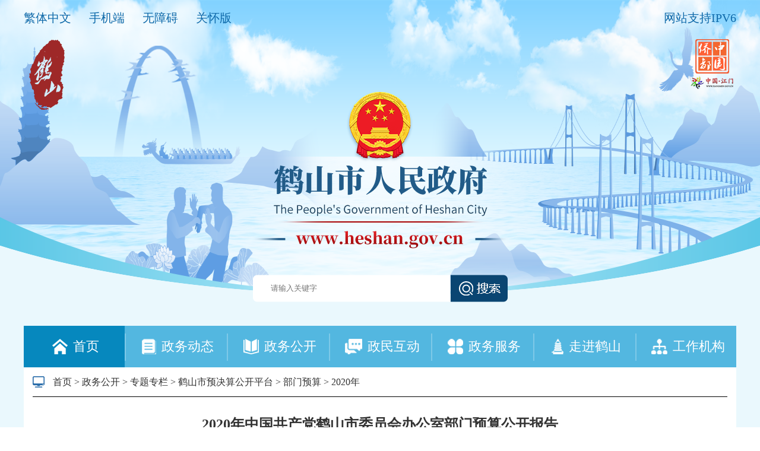

--- FILE ---
content_type: text/html; charset=utf-8
request_url: http://www.heshan.gov.cn/zwgk/ztzl/hssyjsgkpt/bmys/2020n/content/post_1993178.html
body_size: 8784
content:
<!doctype html>
<html>

<head>
	    <meta http-equiv="Content-Type" content="text/html; charset=UTF-8">
	    <title>2020年中国共产党鹤山市委员会办公室部门预算公开报告_鹤山市人民政府门户网</title>
<meta name="SiteName" content="鹤山市人民政府门户网站">
<meta name="SiteDomain" content=" www.heshan.gov.cn">
<meta name="SiteIDCode" content="4407840001">
<meta name="ColumnName" content="2020年">
<meta name="ColumnDescription" content="该栏目发布2020年鹤山市部门预算公开工作相关信息。">
<meta name="ColumnKeywords" content="鹤山 政务公开，专题专栏，部门预算，2020年">
<meta name="ColumnType" content="2020年">
<meta name="ArticleTitle" content="2020年中国共产党鹤山市委员会办公室部门预算公开报告">
<meta name="PubDate" content="2020-02-24 17:29">
<meta name="ContentSource" content="中国共产党鹤山市委员会办公室">
<meta name="viewport" content="width=device-width, initial-scale=1.0,  minimum-scale=1.0, maximum-scale=1.0, user-scalable=no">
<meta name="Keywords" content="鹤山市人民政府门户网站,政府,GOV,鹤山新闻,政务服务,在线访谈,鹤山,政策解读" />
<meta name="description" content="“中国•鹤山”政府门户网站（www.heshan.gov.cn）由鹤山市委、市政府主办，鹤山市网络信息中心负责运营，是鹤山市机关、事业单位在互联网上建立的集群网站，旨在“宣传鹤山、构架桥梁、便民服务、政务公开、资源共享、辅助管理、支持决策”，主要任务是宣传党和政府的方针、政策，展示鹤山形象，加强政府与社会、政府与市民的沟通，建设“阳光政务”、“透明政府”，全面推进网上政务公开工作。" />
		<script src="/global/jquery.js"></script><!-- jquery -->
		<script src="/global/jquerygbk.js"></script>
		<link rel="stylesheet" href="/global/default.css">
		<link rel="stylesheet" href="/global/pdefault.css">
		<link rel="stylesheet" href="/global/pcontent.css">
		<script src="/global/share.js"></script><!-- share -->
		<script src="/global/heshan.js"></script>
		<link rel="stylesheet" href="/global/share_style0_16.css">
		<link rel="stylesheet" href="/global/share_popup.css">
		<link rel="stylesheet" href="/global/select_share.css">
		<!-- 视频控件 -->
<link rel="stylesheet" href="//g.alicdn.com/de/prismplayer/2.7.4/skins/default/aliplayer-min.css" />
<script charset="utf-8" type="text/javascript" src="//g.alicdn.com/de/prismplayer/2.7.4/aliplayer-min.js"></script>
<!-- 音频播放控件 -->
<script type="text/javascript" charset="utf-8"  src="/global/audio.min.js"></script>
<link rel="stylesheet" href="/global/audiojs.css"><!-- audio -->
		<link rel="stylesheet" href="/global/share.css">
		<style>
			.audio-container .audio-name {
				top: 5px;
				height: 35px;
			}
			/*信息公开年度报告*/
			.xxgkbook {
				width: 100% !important;
				height: 900px !important;
			}

			.footer {
				background-color: #0687be !important;
			}

			.left {
				float: left;
			}

			.right {
				float: right;
			}

			.header {
				height: 549px;
				background-image: none !important;
			}

			.article .content {
				width: 100% !important;
			}

			.header .searchDom input {
				width: 487px !important;
			}

			.main {
				width: 1200px;
			}
			.icon p {
    			margin-bottom: unset!important;
    			direction: unset!important;
    			line-height: unset!important;
    			text-align: unset!important;
    			orphans: 0!important;
    			widows: 0!important;
    			background: none!important;
    			width: 100%;
    			display: inline-block;
			}
			.crumb a:link,.dzxziti a:link,.nextdoc a:link,social-share share-component a:link {
                color: #333!important;
                text-decoration:none!important;
            }
			.social-share a,.left a {
               
                text-decoration:none!important;
            }
			.link-wrap a:link,.link-wrap a,.footer-link-item {
                color: #fff!important;
                text-decoration:none!important;
            }
			
			@media (max-width: 650px) {

				.info {
					height: auto !important;
				}

				.article-info {
					display: block;
					margin-bottom: 8px;
				}

				.article-info-space {
					display: none;
				}
			}

			@media (max-width: 1000px) {
				.main {
					width: 100% !important;
				}
			}
			
		</style>
</head>

<body>
	<div class="viewport .viewport2024" >
	<!-- 头部通用背景图 s-->
	<!-- 全站通用的css -->
<link rel="stylesheet" href="/global/globalweb.css">
<div class='top2024'></div>
<style>
.top2024{
margin: 0 auto;
width: 100%;
height:500px; 
position: absolute;
 background-image: url(/global/background.png) !important;
background-position: top center !important; 
background-repeat: no-repeat !important;
background-size:100% 100%!important;
background-color:#eaf8fd;
}
</style>

	<!-- 头部通用背景图 e-->

		<!--header start-->
		<style>
  .header,
  .content {
    width: 1200px;
    margin: 0 auto;
    position: relative;
  }

  .header .headerTop {
    height: 65px;
    width: 100%;
  }

  .header .headerTop .funcItem {
    color: #0e69a9;
    height: 60px;
    line-height: 60px;
    display: block;
    float: left;
    margin-right: 30px;
    font-size: 20px;
    cursor: pointer;
  }

  .header .headerTop .funcItem:hover {
    font-weight: 600;
  }

  .header .headerTop .right p {
    color: #0e69a9;
    height: 60px;
    line-height: 60px;
    font-size: 20px;
  }

  .header .seal {
    position: absolute;
    top: 60px;
    left: 0;
  }

  .header .icon {
    width: 100%;
    text-align: center;
  }

  .header .searchDom {
    margin: 40px auto;
    height: 46px;
    width: 429px;
  }
.header .searchDom input {
    float: left;
    height: 46px;
    width: 332px!important;
    background-image: url(/global/search_input2024.png);
    background-position: top left;
    background-repeat: no-repeat;
    outline: none;
    border: none;
    background-color: inherit;
    padding-left: 30px;
    padding-right: 10px;
    background-size: 100% 100%;
}

  .header .searchDom #goSearch {
    float: right;
    height: 46px;
    background-repeat: no-repeat;
    outline: none;
    border: none;
    background-color: inherit;
    cursor: pointer;
    width: 96px;
    background-image: url(/global/search2024.png);
  }
.viewport2024 {
    background: none;
    margin: 0 auto;
    width: 100%;
    height: auto;
    background-image: url(/global/2021_bg.png) !important;
    background-position: top center !important;
    background-repeat: no-repeat !important;
    background-size: auto !important;
    background-color: #eaf8fd !important;
    background: #eaf8fd !important;
}
.tbbg2024{
    margin: 0 auto;
    width: 100%;
    height: 500px;
    position: absolute;
    background-image: url(/global/background.png) !important;
    background-position: top center !important;
    background-repeat: no-repeat !important;
    background-size: 100% 100% !important;
    background-color: #eaf8fd;
}

  .header .nav {
    background-color: #53b7e0;
    width: 100%;
    height: 70px;
  }

  .header .nav .navItem {
    float: left;
    height: 70px;
    line-height: 70px;
    width: 170px;
    text-align: center;
  }

  .header .nav .navItemLast {
    width: 168px;
  }

  .header .nav .navItemSpace {
    float: left;
    width: 2px;
    height: 46px;
    margin-top: 13px;
    background-color: #7ec9e8;
  }

  .header .nav .navItem img {
    display: inline-block;
    margin: 22px 5px;
  }

  .header .nav .navItem p {
    display: inline-block;
    height: 70px;
    line-height: 70px;
    color: #fff;
    font-size: 22px;
    vertical-align: top;
  }
.viewport {
    height: auto;
    background: #eaf8fd !important;
}
.footer {
    background-color: #53b7e0 !important;
}
  .header .nav .hover {
    background-color: #0688be;
  }

  .header .nav .navItem:hover {
    background-color: #0688be;
  }
  .header {
    z-index: 999;
  }
@media (max-width: 1000px) {
  .viewport {
    height: auto;
    background:none !important;
}
}
.jm_china{
  text-align:right;
}
</style>
<div class="header">
  <div class="headerTop">
    <div class="left">
      <a
        id="ST_translate"
        class="funcItem"
        onclick="do_simple_to_traditional();"
        >繁体中文</a
      >
      <a href="http://www.heshan.gov.cn/qt/ydbb/" class="funcItem">手机端</a>
      <a class="funcItem" id="wuzhangai" >无障碍</a>
      <a href="http://www.heshan.gov.cn/ghb/" class="funcItem">关怀版</a>
      <!-- <a href="http://mail.heshan.gov.cn/" class="funcItem">政务邮箱</a> -->
    </div>
    <div class="right">
      <p>网站支持IPV6</p>
      
    </div>
  </div>
 <div class="seal">
    <a href="/"><img src="/global/header_seal.png" alt="鹤山市人民政府" title="鹤山市人民政府"/></a>
  </div>
  <div class="jm_china">
  <img src="/global/jm_logo.png" alt="桥都中国" >
  </div>
  
  <div class="icon">
    <!-- <img src="/global/header_icon_1.png" alt="" /> -->
    <p><img src="/global/header_icon_1_1.png" alt="国徽" /></p>
     <p class="yhsw"><img src="/global/header_icon_1_2.png" alt="鹤山市人民政府" title="鹤山市人民政府"/></p>
  </div>
  <div class="searchDom">
    <input id="keywords" type="text" placeholder="请输入关键字" />
    <button id="goSearch"></button>
  </div>
  <script type="text/javascript">
    //查询功能
    $(".searchDom button").click(function () {
      if ($("#keywords").val()) {
        href =
          "http://search.gd.gov.c" +
          "n/search/local_msg/750007?keywords=" +
          $("#keywords").val();
        window.open(href, "_blank");
      } else {
        alert("请输入关键字");
      }
    });
  </script>
  <div class="nav">
    <a href="/" class="navItem hover">
      <img src="/global/nav_icon1.png" alt="首页" title="首页"/>
      <p>首页</p>
    </a>
    <div class="navItemSpace"></div>
          <a href="/zwdt" class="navItem">
        <img src="/global/nav_icon2.png" alt="政务动态" title="政务动态"/>
        <p>政务动态</p>
      </a>
        <div class="navItemSpace"></div>
          <a href="/zwgk" class="navItem">
        <img src="/global/nav_icon3.png" alt="政务公开" title="政务公开"/>
        <p>政务公开</p>
      </a>
        <div class="navItemSpace"></div>
    <a href="http://www.heshan.gov.cn/hdjlpt" class="navItem">
      <img src="/global/nav_icon4.png" alt="政民互动" title="政民互动"/>
      <p>政民互动</p>
    </a>
    <div class="navItemSpace"></div>
    <a href="http://www.gdzwfw.gov.cn/portal/index?region=440784" class="navItem">
      <img src="/global/nav_icon5.png" alt="政务服务" title="政务服务"/>
      <p>政务服务</p>
    </a>
    <div class="navItemSpace"></div>
          <a href="/zjhs" class="navItem">
        <img src="/global/nav_icon6.png" alt="走进鹤山" title="走进鹤山"/>
        <p>走进鹤山</p>
      </a>
        <div class="navItemSpace"></div>
          <a href="/gzjg" class="navItem navItemLast">
        <img src="/global/nav_icon7.png" alt="工作机构" title="工作机构"/>
        <p>工作机构</p>
      </a>
      </div>
</div>

		<!--header end-->
		<!--pheader start-->
		<div class="pheader">
			<div class="header-xs-main">
				<div class="header-xs-logo">
					<a href="/qt/ydbb" target="_parent">
							<div class="logo_img">
								<img src="/global/W020180123568893120206.png" data-bd-imgshare-binded="1">
								</div>
								<!--适屏状态下头部-->
								<div class="plogo_font">
									鹤山人民政府网
									<span>www.heshan.gov.cn</span>
								</div>
								<div class="clear"></div>
						</a>				</div>
				<span class="icon-xs-mainnav ms"></span>
			</div>
			<!--适屏栏目列表-带子栏r start-->
			<nav class="mainnav-xs" style="display: none;">
				<!--展示稿件所属栏目的所有同级栏目-->
				<script type="text/javascript">
					var url = "/postmeta/i/12226.json";
							$.ajax({
								type: "get",
								url: url,
								dataType: "json",
								success: function(data) {
									var len = data.children.length;
									for(var i = len - 1; i >= 0; i--) {
										let tp = data.children[i];
										$('#do_column_list').append('<li><a title="' + tp.name + '" href="/' + tp.pub_point + '" class="item-content">' + tp.name + '</a></li>')
									}
								}
							});
				</script>
				<ul id="do_column_list">
					<!--data from ajax-->
				</ul>
				<div class="clear"></div>
			</nav>
			<!--适屏栏目列表-带子栏 end-->
		</div>
		<div class="pnav">
							<a href="http://www.heshan.gov.cn/zjhs/index.html" class="nav-bt">走进鹤山</a>
										<a href="http://www.heshan.gov.cn/zwdt/index.html" class="nav-bt">政务动态</a>
										<a href="http://www.heshan.gov.cn/zwgk/index.html" class="nav-bt">政务公开</a>
										<a href="http://www.heshan.gov.cn/hdjlpt" class="nav-bt">政民互动</a>
										<a href="http://www.heshan.gov.cn/zwgk/ldzc/index.html" class="nav-bt">领导之窗</a>
										<a href="http://www.heshan.gov.cn/gzjg/index.html" class="nav-bt">工作机构</a>
						<a href="http://www.gdzwfw.gov.cn/portal/index?region=440784" class="nav-bt">政务服务</a>
							<a href="http://www.heshan.gov.cn/sphs/index.html" class="nav-bt">视频鹤山</a>
						<div class="clearfix"></div>
		</div>
		<!--pheader end-->
		<div class="main">
			<div class="crumb" id="wz">
				<span class="icon"><img src="/global/icon_pc.png" alt="" data-bd-imgshare-binded="1"></span>
				<!-- <面包屑导航 START,标签属性：sep:分隔符；link：是否输出为A标签；> -->
				<a href="http://www.heshan.gov.cn/">首页</a>&nbsp;&gt;&nbsp;<a href="http://www.heshan.gov.cn/zwgk/">政务公开</a>&nbsp;&gt;&nbsp;<a href="http://www.heshan.gov.cn/zwgk/ztzl/">专题专栏</a>&nbsp;&gt;&nbsp;<a href="http://www.heshan.gov.cn/zwgk/ztzl/hssyjsgkpt/">鹤山市预决算公开平台</a>&nbsp;&gt;&nbsp;<a href="http://www.heshan.gov.cn/zwgk/ztzl/hssyjsgkpt/bmys/">部门预算</a>&nbsp;&gt;&nbsp;<a href="http://www.heshan.gov.cn/zwgk/ztzl/hssyjsgkpt/bmys/2020n/">2020年</a>
					<!-- </面包屑导航 END> -->
			</div>
			<!-- <script>
							var gkmlname=new Array("鹤山市人民政府办公室","鹤山市发展和改革局","鹤山市教育局","鹤山市科工商务局","鹤山市公安局","鹤山市民政局","鹤山市司法局",
							"鹤山市财政局","鹤山市人力资源和社会保障局","鹤山市自然资源局","市生态环境局鹤山分局","鹤山市住房和城乡建设局","鹤山市交通运输局","鹤山市水利局"
,"鹤山市农业农村局","鹤山市文化广电旅游体育局","鹤山市卫生健康局","鹤山市退役军人事务局","鹤山市应急管理局","鹤山市审计局","鹤山市市场监督管理局","鹤山市统计局","鹤山市医疗保障局"
,"鹤山市城市管理和综合执法局","鹤山市信访局","鹤山市政务服务数据管理局","鹤山市林业局","鹤山市社保基金管理局","市公共资源交易中心鹤山分中心","鹤山市沙坪街道","鹤山市雅瑶镇"
,"鹤山市古劳镇","鹤山市龙口镇","鹤山市桃源镇","鹤山市共和镇","鹤山市鹤城镇","鹤山市址山镇","鹤山市宅梧镇","鹤山市双合镇"
);
var gkmlurl=new Array("/gkmlpt/index","/jmhsfgj/gkmlpt/index","/jmhsjyj/gkmlpt/index","/jmhskgswj/gkmlpt/index","/jmhsgaj/gkmlpt/index","/jmhsmzj/gkmlpt/index","/jmhssfj/gkmlpt/index","/jmhsczj/gkmlpt/index","/jmhsrsj/gkmlpt/index","/jmhszrj/gkmlpt/index","/jmhsstj/gkmlpt/index","/jmhszjt/gkmlpt/index","/jmhsjtj/gkmlpt/index"
,"/jmhsslj/gkmlpt/index","/jmhsnyj/gkmlpt/index","/jmhswhgdj/gkmlpt/index","/jmhswjj/gkmlpt/index","/jmhstyjrj/gkmlpt/index","/jmhsyjj/gkmlpt/index","/jmhssjj/gkmlpt/index","/jmhsscjdj/gkmlpt/index","/jmhstjj/gkmlpt/index","/jmhsybj/gkmlpt/index","/jmhscgj/gkmlpt/index","/jmhsxfj/gkmlpt/index","/jmhszsj/gkmlpt/index","/jmhslyj/gkmlpt/index"
,"/jmhssbjjj/gkmlpt/index","/jmhsggzy/gkmlpt/index","/jmhsspjd/gkmlpt/index","/jmhsyyz/gkmlpt/index","/jmhsglz/gkmlpt/index","/jmhslkz/gkmlpt/index","/jmhstyz/gkmlpt/index","/jmhsghz/gkmlpt/index","/jmhshcz/gkmlpt/index","/jmhszsz/gkmlpt/index","/jmhszwz/gkmlpt/index","/jmhsshz/gkmlpt/index"
);
var gkmlgl=$("#wz>a")[2].text;
var wzlen=$("#wz>a").length;
if(gkmlgl=="信息公开"){
	var name=$("#wz>a")[3].text;
var i=gkmlname.indexOf(name);
if(i!==-1){
for(var j=3;j<wzlen;j++)
{
$("#wz>a")[j].href=gkmlurl[i];
}
}
}</script> -->
			<div class="article">
				<div class="title"><span>2020年中国共产党鹤山市委员会办公室部门预算公开报告</span></div>
				<div class="info" style="height: 30px; line-height: 30px;">
					<div class="float-left">
						<span class="article-info">来源： 中国共产党鹤山市委员会办公室</span>
						<span class="article-info-space">&nbsp;&nbsp;</span>
						<span class="article-info">时间： 2020-02-24 17:29</span>
					</div>
					<div class="dzxziti" style="margin-left: 15px;">
						【字体：
						<a href="javascript:doZoom(20)">大</a>
						<a href="javascript:doZoom(15)">中</a>
						<a href="javascript:doZoom(12)">小</a>】【
						<a class="print" href="javascript:window.print();">打印</a>】 【
						<a class="close" href="javascript:window.close();">关闭</a>】
					</div>
					<div class="float-right">
						<span>分享到：<span class="social-share" id="site-share"></span></span>
						<script src="/global/jquery.share.min.js"></script>
						<script>
							$('#site-share').share({sites: ['wechat', 'weibo', 'qq','qzone']});
						</script>
					</div>
					<div class="clearfix"></div>
				</div>
				<div class="clearfix"></div>
				<div class="content" id="zoom">
					<div class="view TRS_UEDITOR trs_paper_default trs_web" style="overflow: hidden;">
						<!--正文主要内容-->
						<p><a class="nfw-cms-attachment" href="http://www.heshan.gov.cn/attachment/0/126/126071/1993178.pdf" target="_blank" attachment-id="126071" alt="2020年中国共产党鹤山市委员会办公室部门预算公开报告.pdf">2020年中国共产党鹤山市委员会办公室部门预算公开报告.pdf</a></p><p>&nbsp;</p>
						<!-- |replace({"&RDQUO;":"”","&LDQUO":"“"}) -->
					</div>
					<!--附件下载-->
					<div class="m-attachment">
						<div class="m-attachment-title" style="display: none;">
							<br>
							<br>
							<p>附件：</p>
							<div class="f-APPENDIX">
															</div>
						</div>
						<div class="m-related-title" style="display: none;">
							<br>
							<br>
							<p>相关稿件：</p>
							<div class="f-APPENDIX">
															</div>
						</div>

					</div>
					<!--/附件下载-->
				</div>
				<!--next start-->
				<div class="nextdoc" id="next">

				</div>
				<script>
					var url = "/postmeta/i/27759.json";
		$.ajax({
		type: "get",
		url: url,
		dataType: "json",
		success: function(data) {
			var len=data.articles.length;
		for(var j=0;j<len;j++){
			if(1993178==data.articles[j].id){
				if(j-1>=0){
					var last=data.articles[j-1];
					$('#next').append('<strong><a href="'+last.url+'">上一篇：'+last.title+'</a></strong><br>');
				}
				if(j+1<=len-1){
					var next=data.articles[j+1];
					$('#next').append('<strong><a href="'+next.url+'">下一篇：'+next.title+'</a></strong>');
				}
			}
		}
		
		}
		});
				</script>
				<!--next end-->

			</div>
		</div>
		<!--footer start-->
		<style>
			.footer{
				bottom:auto !important;
			}
		</style>
		<div class="footer">
			<!--dp_footer start-->
			<!-- footer-wrap：留意此DIV在源网是否有DIV包含 -->
		<div class="footer-wrap">
			<style>
				.footer-link-item {
					color: #fff;
				}
				.footer .footer-wrap .footer-link {
					padding-left: 20px;
				}
				.footer-wrap * {
    				color: #fff;
				}
			</style>
			<span class="qrcode"><img style="height: 60px; width: 60px;" src="/global/index-weibo.jpg"
				 data-bd-imgshare-binded="1">政务微博</span>
			<span class="qrcode"><img style="height: 60px; width: 60px;" src="/global/index-hszfw-wx.jpg"
				 data-bd-imgshare-binded="1">鹤山政府网</span>
			<div class="footer-link">
				<div class="link-wrap">
					
												<a href="http://www.heshan.gov.cn/fzgn/wzdt/index.html">网站地图&nbsp;</a>
						|

											<a href="http://www.heshan.gov.cn/fzgn/lxfs/content/post_212334.html" class="link"> 联系方式 </a>
					|
											<a href="http://www.heshan.gov.cn/fzgn/zzsm/content/post_212335.html" class="link"> 郑重声明 </a>
					|
											<a href="http://www.heshan.gov.cn/fzgn/gywm/content/post_212333.html" class="link"> 关于我们 </a>
					
				</div>
				<p>主办: 鹤山市人民政府&nbsp;&nbsp;承办: 鹤山市政务服务和数据管理局 鹤山市网络信息中心</p>
				<p>
					<a
						href="https://beian.miit.gov.cn/"
						target="_blank"
						class="footer-link-item"
					>粤ICP备05080285号-1</a
					>&nbsp;&nbsp;&nbsp;&nbsp;<a
						href="https://www.beian.gov.cn/portal/registerSystemInfo?recordcode=44078402440793"
						target="_blank"
						class="footer-link-item"
						style="border-left: none;"
					><img src="/global/xbb_iba.png" alt="" style="margin-top: 2px; vertical-align: top;">&nbsp;粤公网安备44078402440793号</a
					>&nbsp;&nbsp;&nbsp;&nbsp;网站标识码4407840001
				</p>
			</div>
			<div class="footer-link">
				<table>
					<tbody>
						<tr>
							<td valign="middle">
								<span class="qrcoder">
									<script id="_jiucuo_" sitecode="4407840001" src="https://zfwzgl.www.gov.cn/exposure/jiucuo.js"></script>
								</span>
							</td>
							<td valign="middle">
								<span class="qrcoder">
									<span id="_ideConac">
										<a href="http://bszs.conac.cn/sitename?method=show&amp;id=0B0039C5B1170AD8E053012819AC7826" target="_blank"><img
											 id="imgConac" vspace="0" hspace="0" border="0" src="/global/red.png" data-bd-imgshare-binded="1"></a>
									</span>
									<span id="_ideConac"></span>
								</span>
							</td>
						</tr>
					</tbody>
				</table>
			</div>
		</div>
		<script>
			var len=$(".crumb>a").length;
			for(var i=0;i<len-1;i++){
				if($(".crumb>a")[i].text=="互动交流"){
					$(".crumb>a")[i].setAttribute("href","http://www.heshan.gov.cn/hdjlpt");
				}
			}
		</script>
		<script src="//service.gd.gov.cn/wza/wza.js?app=www-heshan-gov-cn"></script>
		<script>
		window.onload = function() { cnillWzaInstance.startInit("http://www.heshan.gov.cn/global/cnill_polyfill.swf"); }
		function wza() {
			cnillWzaInstance.init();
		}
		</script>
		<!-- /footer-wrap -->
		<script>window.NFCMS_SITE_ID=750007;window.NFCMS_PUB_TYPE="page";window.NFCMS_PAGE_ID="552";</script><script src="//statistics.gd.gov.cn/scripts/s.js?t=1762062946" async></script>
			<!--dp_footer end-->
		</div>
		<!--自适应手机版底部s-->
							<div class="pfooter">
					<style>
  .footer-link-item {
    color: #fff;
  }
  .footer-link-item:hover {
    text-decoration: underline;
    font-weight: normal;
  }
</style>
<div class="">
  <div class="footer-detail">
    <div class="footer-detail-center">
      <p>
                  <a href="http://www.heshan.gov.cn/fzgn/lxfs/content/post_212334.html">&nbsp;联系方式&nbsp;</a>
              </p>
      <p>主办: 鹤山市人民政府</p>
        <p>承办: 鹤山市政务服务和数据管理局
        鹤山市网络信息中心
      </p>
      <p>
        <a
          href="https://beian.miit.gov.cn/"
          target="_blank"
          class="footer-link-item"
          >粤ICP备05080285号-1</a
        ></p>
        </p><a
          href="http://www.beian.gov.cn/portal/registerSystemInfo?recordcode=44078402440793"
          target="_blank"
          class="footer-link-item"
          style="border-left: none"
          ><img src="/global/xbb_iba.png" alt="" style="vertical-align: top;">&nbsp;粤公网安备44078402440793号</a
        >
      </p>
        <p>网站标识码4407840001</p>

    </div>
    <div>
    <div class="footer-detail-right">
      <a href="http://bszs.conac.cn/sitename?method=show&amp;id=0B0039C5B1170AD8E053012819AC7826">
        <img src="/global/index-red.png" />
      </a>
       <span id="_span_jiucuo"><img onclick="Link('4407840001')" style="margin:0;border:0;cursor: pointer;" src="https://zfwzgl.www.gov.cn/exposure/images/jiucuo.png?v=4407840001"></span>
    </div>


  </div>
  </div>
  <div class="footer-phone">
				<a href="http://www.heshan.gov.cn/"><img src="http://www.heshan.gov.cn/qt/ydbb/static/images/W020180123568893113333.png" alt=""></a>
									<a href="http://www.heshan.gov.cn/qt/ydbb/index.html"><img src="http://www.heshan.gov.cn/qt/ydbb/static/images/W020180123568893117908.png" alt=""></a>
							</div>
</div>
<style>
    span#_span_jiucuo {
    position: relative;
    top: -11px;
}
</style>
				</div>
		<!--自适应手机版底部e-->
		<!--footer end-->
	</div>
	<script language="JavaScript">
		if ($("#fujian").length > 0) {
				$(".m-attachment-title").removeAttr("style","");;
			}
			if ($("#xiangguangaojian").length > 0) {
				$(".m-related-title").removeAttr("style","");;
			}
			function doZoom(size) {
				$("#zoom").css('font-size', size + 'px');
				$("#zoom span").css('font-size', size + 'px');
			}
			$(function() {
				$(".icon-xs-mainnav").click(function() {
					$(".mainnav-xs").slideToggle("fast");
				})

			});
		
	</script>
</body>
<!-- 微信分享 -->
<script src="https://res.wx.qq.com/open/js/jweixin-1.6.0.js"></script>
<script>
	(function () {
		var url = "http://hs.wupinquan.com/get?url=" + btoa(document.location.href);
		$.ajax({
			url,
			type: "get",
			success: function (result) {
				wx.config({
					debug: false,
					appId: result.appId,
					timestamp: result.timestamp,
					nonceStr: result.nonceStr,
					signature: result.signature,
					jsApiList: [
						"updateAppMessageShareData",
						"updateTimelineShareData",
						"onMenuShareWeibo",
						"onMenuShareQZone",
					]
				});
				wx.ready(function(){
					var cc = {
						title: '2020年中国共产党鹤山市委员会办公室部门预算公开报告_鹤山市人民政府门户网',
						desc: '',
						link: result.url,
						imgUrl: 'http://www.heshan.gov.cn/global/wx_share_logo.png',
					}
					wx.updateAppMessageShareData(cc);
					wx.updateTimelineShareData(cc);
					wx.onMenuShareWeibo(cc);
					wx.onMenuShareQZone(cc);
				});
			}
		});
	})();
</script> 

 
 <!-- 适老化 代码 -->
 
<link rel="stylesheet" href="http://www.heshan.gov.cn/ghb/bf/barrierfree.css">
<!-- <script src="http://www.heshan.gov.cn/global/jquery.js"></script> -->
<!-- <script src="http://www.heshan.gov.cn/global/tab.js"></script> -->
<script src="http://www.heshan.gov.cn/global/tab_list.js"></script>
<script src="http://www.heshan.gov.cn/ghb/js/iframe.js" id="barrierFree" data="sn=C32A703B199360B3AE1B4F73B48B2580554EE8F3A18F7A2DE9CE640E16FBA65B&rcode=[base64]&helpsrc=http://www.heshan.gov.cn/ghb/help/"></script>
<script>
      $(function(){
         $.splitArea({
            pageInfo: {type: '综合页'},
            nav: [
              {
                el: '.nav',  //配置导航区的选择器，如class="nav"则：el:'.nav',或id="nav"，则 el: '#nav'
                desc: '导航栏'  //导航区的名称
              },{
                el:'.slh_hd',
                desc: '栏目'  //视窗区的名称
              }
            ],
            window: [
              {
                  el: '.hlh_bd',  //配置视窗区的类名
                  desc: '列表'  //视窗区的名称
              },
              {
                  el: '.center',  //配置视窗区的类名
                  desc: '内容区'  //视窗区的名称
              },
              {
                  el: '.main',  //配置视窗区的类名
                  desc: '内容区'  //视窗区的名称
              },
              {
                  el: '.centerD',  //配置视窗区的类名
                  desc: '内容区'  //视窗区的名称
              },
                {
                  el: '.conte',  //配置视窗区的类名
                  desc: '内容区'  //视窗区的名称
              }
            ],
            list:[
              {
                el:'.slh_bd',
                desc:"tab切换"
              }
            ],
            interactive: [
              {
                el: '.searchDom', //配置交互去的类名
                desc: '主交互'  //交互区的名称
              }
            ]
          })
      })
    </script>
    <script>
				var title = document.querySelector(".title");
        if(title){
          var value = title.innerText;
          $("video").attr("title", value);
          $("audio").attr("title", value);
        }
			</script>

</body>
</html>

</html>

--- FILE ---
content_type: text/css
request_url: http://www.heshan.gov.cn/global/default.css
body_size: 1695
content:
/*
 * HeshanGov
 * 2017-11
*/


/* ===============================================================
Default Styles
================================================================*/


/*头部*/

.header {
	background-image: url("/global/new_head_01.jpg");
	background-repeat: no-repeat;
	background-size: cover;
	background-position: top;
	width: auto;
	height: 246px;
}

.header .link {
	overflow: hidden;
	margin: 0 auto;
	width: 1000px;
	padding: 5px 0;
}

.header .link .link-item {
	margin-left: -3px;
	padding: 0 8px;
	font-size: 14px;
	height: 14px;
	line-height: 14px;
	display: block;
	float: left;
}

.header .link .link-left {
	float: left;
}

.header .link .link-right {
	float: right;
}

.header .link>.link-right>.link-item+.link-item {
	border-left: 1px solid #444;
}

.header-wrap {
	position: relative;
	margin: 0 auto;
	width: 1000px;
	padding: 5px 0;
}


/*2018-5-23*/


/*
.header-wrap .search-wrap {background-image: url(/global/search_bg1.png);background-repeat: no-repeat;width: 340px;height: 40px;position: absolute;right: 180px;top: 70px;padding: 2px 0 0 2px;}
.header-wrap .search-wrap input {border: none;height: 37px;width: 260px;padding: 0 20px;float: left;line-height:47px;}
.header-wrap .search-wrap a {display: block;width: 75px;height: 38px;float: left;}
.header-wrap .search-wrap span {display: block;width: 75px;height: 37px;float: left;cursor: pointer;}
*/


/*2018-5-23*/

.header-wrap .search-wrap {
	background-image: url(/global/search_bg2.png);
	background-repeat: no-repeat;
	width: 252px;
	height: 30px;
	position: absolute;
	right: 375px;
	top: -23px;
	padding: 2px 0 0 2px;
}

.header-wrap .search-wrap input {
	border: none;
	height: 27px;
	width: 195px;
	padding: 0 20px;
	float: left;
	line-height: 30px;
}

.header-wrap .search-wrap a {
	display: block;
	width: 75px;
	height: 38px;
	float: left;
}

.header-wrap .search-wrap span {
	display: block;
	width: 55px;
	height: 30px;
	float: left;
}

.nav {
	background: #006cb7;
	color: #fff
}

.nav .nav-wrap {
	margin: 0 auto;
	width: 1000px;
	overflow: hidden;
}

.nav .nav-wrap .nav-bt {
	width: 14.28%;
	float: left;
	text-align: center;
	padding: 12px 0;
	font-weight: bold;
	cursor: pointer
}

.nav .nav-wrap .nav-bt:hover {
	text-decoration: none;
	background: #0897e8;
	color: #fff
}

.nav .nav-wrap .nav-bt-active {
	background: #f84b58
}


/*底部*/

.footer {
	background: #006cb7;
	color: #fff;
	text-align: center;
	overflow: hidden;
	padding: 10px 0;
}

.footer .footer-wrap {
	margin: 0 auto;
	width: 1000px;
	padding: 15px 0;
}

.footer .footer-wrap .qrcode {
	float: left;
	width: 70px;
	text-align: center;
	font-size: 14px;
	margin-top: -8px;
	margin-left: 10px;
}

.footer .footer-wrap .footer-link {
	float: left;
	padding-left: 25px;
	font-size: 14px;
	line-height: 24px;
	margin-top: -7px;
}


/*Basic Styles*/

* {
	margin: 0;
	padding: 0;
	box-sizing: border-box;
	-moz-box-sizing: border-box;
	font-family: "微软雅黑";
}

img {
	border: 0
}

a {
	text-decoration: none;
	color: inherit;
}

a:hover {
	color: #298bd4
}

body {
	background: #fff
}

.viewport {
	background-image: url("/global/bg201805.jpg");
	background-repeat: no-repeat;
	background-size: contain;
	/*background-position: center 246px;*/
}

.main {
	margin: 40px auto 0px auto;
	width: 1000px;
	background: #fff;
	padding: 0 15px;
}


/*面包屑导航*/

.crumb {
	height: 50px;
	line-height: 50px;
	border-bottom: 1px solid #000;
	margin-bottom: 30px;
	display: inline-block;
    width: 100%;
}

.crumb .icon {
	vertical-align: sub;
	margin-right: 10px;
}


/*通用栏目页样式*/

.nav-col {
	width: 220px;
	float: left;
}

.nav-col .title {
	background: #1765b0;
	color: #fff;
	text-align: center;
	height: 46px;
	line-height: 46px;
	font-size: 20px;
}

.nav-col .item {
	cursor: pointer
}

.nav-col .item.item-active .item-title {
	background-image: url("/global/icon_nav_col_bottom.png")
}

.nav-col .item .item-title {
	border-bottom: 1px solid #ccc;
	height: 46px;
	line-height: 46px;
	background-image: url(/global/icon_nav_col_right.png);
	background-repeat: no-repeat;
	background-position: 15px;
	text-indent: 75px;
}

.nav-col .item .item-content {
	border-bottom: 1px solid #ccc;
	height: auto;
	line-height: 46px;
	text-align: center;
	width: 100%;
	overflow: hidden;
	display: block;
}

.col-content {
	float: right;
	width: 730px;
	line-height: 30px;
	color: #393939;
}

.col-content .link {
	display: block;
	overflow: hidden;
	clear: both;
	padding-left: 24px;
	line-height: 45px;
}

.col-content .link .title {
	list-style-type: disc;
	display: list-item;
	float: left;
	white-space: nowrap;
	text-overflow: ellipsis;
}

.col-content .link .time {
	float: right;
}

.page {
	overflow: hidden;
	margin: 20px 0;
}

.page .page-right a.active {
	color: #1765b0;
	pointer-events: none;
}


/*文章样式*/

.article .title {
	font-weight: bold;
	font-size: 24px;
	text-align: center;
	margin-bottom: 20px;
}

.article .stitle {
	font-weight: bold;
	font-size: 16px;
	text-align: center;
	margin-bottom: 20px;
	color: #5e5e5e;
}

.article .content {
	margin: 20px 0 40px 0;
	line-height: 32px;
	color: #333;
}

.article .content p {
	text-indent: 0px;
}


/*自定样式*/

.clearfix {
	clear: both
}

.color-red {
	color: red
}

.color-blue {
	color: #2a6aa7
}

.float-left {
	float: left;
}

.float-right {
	float: right;
}


/*字体*/

.dzxziti {
	float: left;
	margin-left: 30px;
}

.nextdoc {
	font-size: 14px;
	line-height: 30px;
}

#ST_translate {
	cursor: pointer;
}

.jm {
	overflow: hidden;
	width: 70px;
	float: right;
	display: block;
	height: 70px;
	margin-top: 50px;
}

--- FILE ---
content_type: text/css
request_url: http://www.heshan.gov.cn/global/pcontent.css
body_size: 642
content:
.main{color: #333;}
.content table,.content table tr th, .content table tr td { border:1px solid #000; }
.content table {width: 100% ! important; min-height: 25px; line-height: 25px; text-align: center; border-collapse: collapse;max-width: 970px;}
.xgdoc{border-top: 1px solid #ccc;border-bottom: 1px solid #ccc;font-size: 16px;color: #00558e;margin: 15px 0px;}
.xgdoc .link .time {padding-right: 2%;display: block;font-size: 14px;}
.xgdoc .link .imgs{display:none}
.xgtitle{line-height: 30px;font-size: 14px;}
.xgdoc .link-text{width: 70%;overflow: hidden;display: block;float: left;white-space: nowrap;text-overflow: ellipsis;font-size: 14px;}
.xgdoc .link {margin-left: 2%;display: block;line-height: 30px;color: #00558e;}
.videoshow{width: 80%;height: 500px;margin: 0 auto;}
@media (max-width: 1000px) {
    img[src$="icon_xls.gif"] { max-width: 1em ! important; }
    img[src$="icon_doc.gif"] { max-width: 1em ! important; }
    img[src$="icon_pdf.gif"] { max-width: 1em ! important; }
    img[src$="icon_rar.gif"] { max-width: 1em ! important; }
    img[src$="icon_jpg.gif"] { max-width: 1em ! important; }
    img[src$="icon_txt.gif"] { max-width: 1em ! important; }
    .dzxziti{display: none;}
    .float-right{display: none;}
    .xgdoc{width:100%;overflow: hidden;}
    .xgdoc .xgtitle{font-size: 16px;}
    .xgdoc .link-text{width: 70%;overflow: hidden;display: block;float: left;white-space: nowrap;text-overflow: ellipsis;margin-top: 3%;}
    .xgdoc .link .time {display: none;}
    .xgdoc .link .imgs{width: 100%;height: 100%;display:block;} 
    .xgdoc .link .imgs img{width: 30%;height: 30%;}
    .videoshow{width: 100%;height: 250px;}
    .edui-upload-video{width:auto;}

}

--- FILE ---
content_type: text/css
request_url: http://www.heshan.gov.cn/global/globalweb.css
body_size: 515
content:
.viewport2024 {
    background: none;
    margin: 0 auto;
    width: 100%;
    height: auto;
    background-image: url(/global/2021_bg.png) !important;
    background-position: top center !important;
    background-repeat: no-repeat !important;
    background-size: auto !important;
    background-color: #eaf8fd !important;
    background: #eaf8fd !important;
}
.tbbg2024{
    margin: 0 auto;
    width: 100%;
    height: 500px;
    position: absolute;
    background-image: url(/global/background.png) !important;
    background-position: top center !important;
    background-repeat: no-repeat !important;
    background-size: 100% 100% !important;
    background-color: #eaf8fd;
}
.header .searchDom {
    width: 429px;
}
.header .searchDom input {
    float: left;
    height: 46px;
    width: 332px!important;
    background-image: url(/global/search_input2024.png);
    background-position: top left;
    background-repeat: no-repeat;
    outline: none;
    border: none;
    background-color: inherit;
    padding-left: 30px;
    padding-right: 10px;
    background-size: 100% 100%;
}
.header .searchDom #goSearch {
    width: 96px;
    background-image: url(/global//search2024.png);

}
.viewport {
    height: auto;
    background: #eaf8fd !important;
}
.footer {
    background-color: #53b7e0 !important;
}
@media (max-width: 1199px) {
    .top2024 {
    display: none;
}
}

--- FILE ---
content_type: text/css
request_url: http://www.heshan.gov.cn/ghb/bf/barrierfree.css
body_size: 2845
content:
@font-face{font-family:wza-iconfont;src:url(iconfont.eot?t=1635214589463);src:url(iconfont.eot?t=1635214589463#iefix) format('embedded-opentype'),url(iconfont.woff2?t=1635214589463) format('woff2'),url(iconfont.woff?t=1635214589463) format('woff'),url(iconfont.ttf?t=1635214589463) format('truetype')}.wza-iconfont{font-family:wza-iconfont!important;font-size:16px;font-style:normal;-webkit-font-smoothing:antialiased;-moz-osx-font-smoothing:grayscale}.wza-icon-yangshi_icon_tongyong_elder:before{content:"\e66a"}.wza-icon-bofang:before{content:"\e6ad"}.wza-icon-bofang1:before{content:"\e667"}.wza-icon-bangzhu:before{content:"\e623"}.wza-icon-icon--:before{content:"\e773"}.wza-icon-shubiao:before{content:"\e641"}.wza-icon-shubiao1:before{content:"\e65b"}.wza-icon-pingmusuoxiao:before{content:"\e600"}.wza-icon-shengyin:before{content:"\e626"}.wza-icon-tuichuquanping:before{content:"\e67a"}.wza-icon-shengyinyinliangxianxing:before{content:"\e6c0"}.wza-icon-quanping:before{content:"\e6ec"}.wza-icon-LEDxianshipingguanli:before{content:"\e60b"}.wza-icon-Settings:before{content:"\e62e"}.wza-icon-zhangshangcaifuyemianshoujiban345:before{content:"\e632"}.wza-icon-jiasu:before{content:"\e65a"}.wza-icon-wanzhuanzhangting-lianxuzhangtingjiantou:before{content:"\e794"}.wza-icon-jijiansu:before{content:"\e631"}.wza-icon-zuoqianjin:before{content:"\e6b9"}.wza-icon-iconset0230:before{content:"\e681"}.wza-icon-084tuichu:before{content:"\e659"}.wza-icon-refresh:before{content:"\e65e"}.wza-icon-shouzhi:before{content:"\e69b"}.wza-icon-suoxiao1:before{content:"\ec13"}.wza-icon-fangda1:before{content:"\ec14"}.wza-icon-biangengcheliangyanse:before{content:"\e60a"}.wza-icon-xingzhuang:before{content:"\e60f"}.wza-icon-youqianjin1:before{content:"\e6b7"}.wza-icon-fuzhuxian:before{content:"\e651"}.wza-icon-fangda:before{content:"\e60d"}.wza-icon-suoxiao:before{content:"\e61f"}.wza-icon-liebiaolan:before{content:"\e723"}body{margin:0;padding:0}.bf-assist-top{display:none;background-color:#dcdcdc;padding:15px 0;position:fixed;text-align:center;width:100%;top:0;z-index:2147483647}.bf-assist-top .tool-item{margin:0 2.5px;line-height:1.5}.bf-assist-top .tool-line{width:1px;height:80px;background-color:#6f6f6f;margin:0 5px;opacity:.6}.bf-assist-top .tool-tips{background-color:#e7e7e7;margin:10px;padding:0 15px;border-radius:5px;line-height:1.5}.bf-assist-top .tool-tips span{font-size:20px;color:#545454}.bf-assist-top>div{display:inline-block}.bf-assist-top img{width:36px;height:36px}.bf-assist-top>div{cursor:pointer;vertical-align:top}.bf-assist-top>div .wza-icon-style{cursor:pointer;text-align:center;vertical-align:middle;color:#545454;border:1px solid #cdcdcd;background-color:#e7e7e7;width:50px;height:50px;line-height:50px;margin-top:5px;border-radius:5px;box-sizing:border-box;behavior:url(indeci/static/css/PIE.htc)}.bf-assist-top>div span{font-weight:600;color:#545454;font-size:18px}.bf-assist-top>div>div i{font-size:34px}.bf-assist-top>div .wza-icon-style:hover{background-color:#3b7ecb;color:#fff}.bf-assist-top .check_others{vertical-align:bottom!important;margin-left:90px;position:relative;padding-bottom:15px;margin-bottom:-15px}.bf-assist-top .check_others:hover .zhuti_choose{display:block}.bf-assist-top .check_others i{color:#6f6f6f}.bf-assist-none{display:none!important}.bf-assist-top .check_others .zhuti_choose{display:none;position:absolute;top:-40px;left:52px;width:230px;border:1px solid #d1d1d1;background-color:#fff;border-radius:15px;padding:10px 4px 10px 10px}.bf-assist-top .check_others .zhuti_choose div{width:40px;height:40px;float:left;margin-right:6px}.bf-assist-top .check_others .zhuti_choose::after{display:block;content:'';height:0;clear:both;overflow:hidden;visibility:hidden}@media screen and (max-width:1730px){.bf-assist-top .check_others .zhuti_choose{top:24px;right:-6px;left:auto}}.bf-assist-top .text{width:40px;color:#347ab8;border-left:1px solid #3a7fb8}.bf-assist-top>div:hover>.xia{color:#fff}.bf-assist-top .xia{width:20px!important;height:31px!important;line-height:34px;color:#347ab8;border-left:1px solid #3a7fb8}.bf-assist-page-x{width:5px;height:100%}.bf-assist-page-y{width:100%;height:5px}.bf-assist-page-x,.bf-assist-page-y{display:none;position:absolute;z-index:2147483646;overflow:hidden;background-color:red}.bf-assist-top .test{width:300px;height:300px;background-color:#00f}.bf-assist-bottom{background-color:#37a2b5;height:140px;display:-webkit-box;display:-webkit-flex;display:-moz-box;display:-ms-flexbox;display:flex;padding:5px;position:fixed;width:100%;bottom:0;box-sizing:border-box;z-index:2147483647}.bf-assist-btn_left{width:90%;text-align:center;font-size:54px;line-height:20px;height:100%;float:left;background-color:#fff;overflow:hidden}.bf-assist-btn_right{width:10%;text-align:center;position:relative;float:right}.bf-assist-btn_right button{height:30px;width:30px;font-size:24px;border:none;line-height:10px;right:-6px;top:-6px;cursor:pointer;position:absolute;box-sizing:border-box}.bf-trans-btn-box{width:100%;position:absolute;top:53%;left:50%;-webkit-transform:translate(-50%,-50%);-moz-transform:translate(-50%,-50%);-ms-transform:translate(-50%,-50%);-o-transform:translate(-50%,-50%);transform:translate(-50%,-50%)}.bf-assist-btn_right .bf-trans-item{display:inline-block;height:50px;width:50px;line-height:50px;text-align:center;border:1px solid #fff;margin-bottom:5px;margin-left:5px;cursor:pointer;color:#fff}.bf-assist-btn_right .bf-trans-item.active,.bf-assist-btn_right .bf-trans-item:hover{color:#212529;border:1px solid #fff;background-color:#fff}#bf-assist-blendent,#bf-assist-change-sound{position:relative}.bf-assist-blendent_select,.bf-assist-sound_select{position:absolute;left:0;top:79px;width:200px;background-color:#eef4f1;display:none}.bf-assist-sound_select{width:150px;background-color:#dcdcdc}.bf-assist-sound_select>div{padding:5px 0;color:#545454}.bf-assist-sound_select>div:hover{background-color:#3b7ecb;color:#fff}.bf-assist-color{font-size:16px;position:relative;padding:5px;margin:5px}.bf-assist-color.bf-color-selected::before{content:'';display:inline-block;height:8px;width:16px;border-left:2px solid;border-bottom:2px solid;-webkit-transform:rotate(-45deg);-ms-transform:rotate(-45deg);-moz-transform:rotate(-45deg);-o-transform:rotate(-45deg);transform:rotate(-45deg);position:absolute;left:10px;top:30%}.bf-assist-wt_color{background-color:#fff;color:#000}.bf-assist-bl_color{background-color:#00f;color:#ff0}.bf-assist-ye_color{background-color:#ff0;color:#000}.bf-assist-bk_color{background-color:#000;color:#ff0}.bf-assist-blendent_slect>div{margin:5px;padding:5px}.bf-assist-btn_left ul ol{list-style:none;margin:0}.bf-assist-btn_left li{display:inline-block;zoom:1;margin:0 0;vertical-align:middle}.bf-assist-tip-letter,.bf-assist-tip-zh{display:block;font-size:30px!important;margin:5px 0}#bf-assist-read-tool-list{margin-left:140px;height:100%;text-align:left;float:left}#bf-assist-read-tool-wrap{width:1200px;margin:0 auto;height:79px;position:relative}#bf-assist-read-tool-logo{position:absolute;left:0}#bf-assist-read-tool-logo span{font-size:20px}#bf-assist-read-tool-logo img{width:100%;height:100%}#bf-assist-read-tool-list li{display:inline-block;cursor:pointer;width:100px}#bf-assist-read-tool-list li>div:first-child{font-size:18px;color:#6d6d6d;font-weight:700}#bf-assist-read-tool-list li>div:last-child{margin-top:10px;color:#6d6d6d}.bf-area,.bf-area *{background-color:#ccc!important;color:#000!important}#wuzhangai{cursor:pointer}.dcfocus,a:active,a:focus{outline:5px auto;outline-offset:-2px}.bf-node{max-width:1px!important;float:left!important;border:0!important;padding:0!important;margin:0!important;width:1px!important;height:1px!important;overflow:hidden!important;display:block!important;position:absolute!important}.tool-wrapper{float:right}.tool-wrapper i{font-size:34px}.tool-wrapper>div{display:inline-block;margin-left:15px;text-align:center}.bf-assist-top .bf-area-count{color:red}.bf-assist-top .elder-tips{font-size:28px;padding:15px}.disabled{cursor:not-allowed}.bf-zoom{-webkit-transform:scale(1);-moz-transform:scale(1);-ms-transform:scale(1);-o-transform:scale(1);transform:scale(1);-webkit-transform-origin:0 0;-moz-transform-origin:0 0;-ms-transform-origin:0 0;-o-transform-origin:0 0;transform-origin:0 0}@media screen and (max-width:992px){.bf-assist-btn_right .bf-trans-item{height:30px;width:30px;line-height:30px}.bf-assist-btn_right .bf-trans-item.special{width:65px}.bf-assist-btn_right button{height:20px;width:20px}.bf-assist-top{top:inherit;bottom:0;padding:5px 0}.bf-assist-top>div .wza-icon-style{border:none;background-color:inherit;width:inherit}.bf-assist-top .tool-item{border:1px solid #cdcdcd;background-color:#e7e7e7;width:84px;text-align:center;box-sizing:content-box}.bf-assist-top .tool-item:hover,.bf-assist-top .tool-item:hover .bf-assist-mobile-text{background-color:#3b7ecb;color:#fff}.bf-assist-top .tool-item:hover .wza-iconfont{color:#fff}}@media screen and (min-width:992px) and (max-width:1400px){.bf-assist-btn_right .bf-trans-item{height:40px;width:40px;line-height:40px;font-size:20px}.bf-assist-btn_right .bf-trans-item.special{width:85px}.bf-assist-btn_right button{height:20px;width:20px}}@media screen and (min-width:1400px){.bf-assist-btn_right .bf-trans-item{height:45px;width:45px;line-height:45px;font-size:30px}.bf-assist-btn_right .bf-trans-item.special{width:95px}.bf-assist-btn_right button{height:25px;width:25px}}.bf-assist-top .popup-box{display:none;position:absolute;width:100%;left:0;right:0;bottom:90px;background-color:#dcdcdc}.bf-assist-top .popup-title{display:flex;padding:5px 10px;justify-content:space-between;align-items:center}.bf-assist-top .popup-title .bf-mobile-close{width:30px;height:30px;font-size:30px;display:inline-flex;justify-content:center;align-items:center}.bf-assist-top .popup-box ul{list-style:none;margin:0;padding:0}.bf-assist-top .popup-tab-header{display:flex;justify-content:space-around}.bf-assist-top .popup-header-item{font-size:18px;font-weight:700;padding:5px 10px;color:#545454}.bf-assist-top .popup-header-item.active{background-color:#3b7ecb;color:#fff}.bf-assist-top .popup-tab-content .tab-content{display:none}.bf-assist-top .popup-tab-content .tab-content.active{display:block}.bf-mobile-theme-box{margin:10px!important}.mobile-theme-item{margin-bottom:10px;padding:10px 0;position:relative;color:#545454;font-weight:700;font-size:16px}.mobile-theme-item.theme-selected::before{content:'';display:inline-block;height:8px;width:16px;border-left:2px solid;border-bottom:2px solid;-webkit-transform:rotate(-45deg);-ms-transform:rotate(-45deg);-moz-transform:rotate(-45deg);-o-transform:rotate(-45deg);transform:rotate(-45deg);position:absolute;left:10%;top:30%}.mobile-theme-item.theme-defalut{border:1px solid #cdcdcd}.mobile-theme-item.theme-white{background-color:#00f;color:#ff0}.mobile-theme-item.theme-blue{background-color:#fff;color:#000}.mobile-theme-item.theme-yellow{background-color:#ff0;color:#000}.mobile-theme-item.theme-black{background-color:#000;color:#ff0}.bf-mobile-larger,.bf-mobile-larger *{font-size:20px!important}.bf-mobile-bigger,.bf-mobile-bigger *{font-size:22px!important}body.bf-mobile-eye-protection{background:#cceed0}body.bf-mobile-dark{background:#000;color:#fff}body.bf-mobile-dark a{color:#fff}body.bf-mobile-light{background:#fff;color:#000}body.bf-mobile-light a{color:#000}body.bf-mobile-soft{background:#eaeaef}